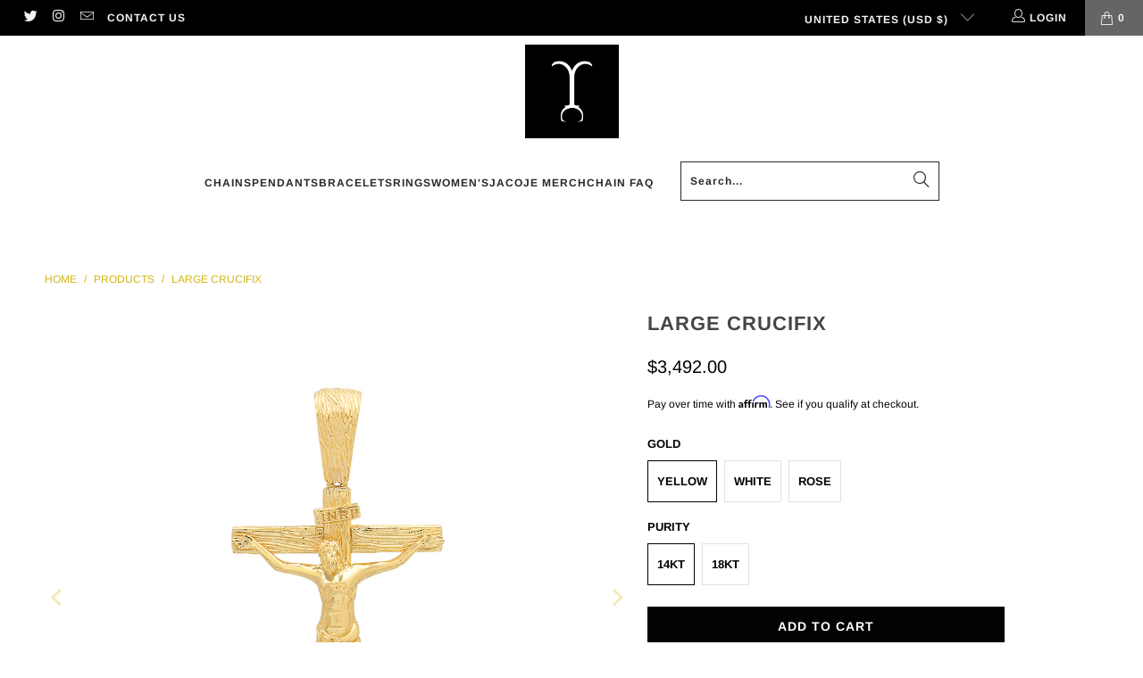

--- FILE ---
content_type: text/css
request_url: https://jacoje.com/cdn/shop/t/8/assets/custom.css?v=55526073635845301301696356738
body_size: -197
content:
#quickshop .purchase-details__buttons.purchase-details__spb--true{flex-direction:column}#quickshop .purchase-details__buttons.purchase-details__spb--true .add_to_cart{max-width:100%;flex-basis:100%}#quickshop .purchase-details__buttons.purchase-details__spb--true .shopify-payment-button{margin-left:0;max-width:100%}.top-bar{padding:0 0 0 10px}.cart-container .mini_cart{width:65px;max-width:65px}.top-bar__login-link span{padding-left:5px;padding-right:5px;color:inherit}.top-bar a.top-bar__login-link{align-items:baseline}.nav-desktop__tier-1{column-gap:15px}.search-container{max-width:290px;margin-left:30px;padding-left:0}.search-form--header .search-form__input[type=text]{padding:0 35px 0 10px}.search-form__submit-button{width:40px}.search-form--header .search-form__input:focus::-webkit-input-placeholder{color:#d1b613}.search-form--header .search-form__input:focus::-moz-placeholder{color:#d1b613}.search-form--header .search-form__input:focus:-ms-input-placeholder{color:#d1b613}.sticky_nav .main-nav{padding:5px 0 0 20px}.sticky_nav .cart-container .mini_cart{width:69px;max-width:69px;height:69px!important;margin-top:-10px;gap:4px;padding-top:17px}.sticky_nav .search-container{max-width:45px;margin-left:0}.sticky_nav .search-container a{font-size:12px;padding:0 15px}.sticky_nav .cart-container .mini_cart .cart_count{line-height:1}.combined-menu-container{display:block}.smart-payment-button--true .purchase-details{padding-bottom:0;margin-bottom:20px}.purchase-details__buttons.purchase-details__spb--true{margin-top:0}@media only screen and (max-width: 1024px){.container{width:calc(90% + 20px)}}@media only screen and (max-width: 798px){h2.title{font-size:17px}.cart-container .mini_cart{width:47px;max-width:47px;margin-left:10px}h1{font-size:17px}}@media only screen and (max-width: 480px){.container{width:calc(100% - 40px)}h1{font-size:110%;line-height:1.5em}}div#da-restock-alerts-form{background-color:#efefef!important}#da-restock-alerts-form>p{text-align:left!important}
/*# sourceMappingURL=/cdn/shop/t/8/assets/custom.css.map?v=55526073635845301301696356738 */


--- FILE ---
content_type: text/javascript; charset=utf-8
request_url: https://jacoje.com/products/copy-of-standard-crucifix.js
body_size: 1237
content:
{"id":4821066481727,"title":"Large Crucifix","handle":"copy-of-standard-crucifix","description":"\u003cp\u003e\u003cstrong\u003ePlease watch video above for all details\u003c\/strong\u003e\u003c\/p\u003e\n\u003cp\u003eAvailable in 14KT or 18KT gold\u003c\/p\u003e\n\u003cp\u003eTotal length including bale is 2.5 inches\u003cbr\u003e\u003c\/p\u003e\n\u003cp\u003eTotal gold weight is approx. 20 grams in 14KT \u0026amp; 23 grams in 18KT\u003c\/p\u003e\n\u003cp\u003eBale clearance is up to 7MM total width\u003cbr\u003e\u003c\/p\u003e\n\u003cp\u003ePendant sold by itself. No chain included.\u003c\/p\u003e\n\u003cp\u003e\u003cb\u003eAll sales are final. No returns\u003c\/b\u003e\u003c\/p\u003e\n\u003cp\u003e\u003cem\u003e\u003cb\u003eItem is generally made to order. Please allow 8-12 weeks for shipping.\u003c\/b\u003e\u003c\/em\u003e\u003c\/p\u003e\n\u003cp\u003e\u003cbr\u003e\u003c\/p\u003e\n\u003cp\u003e \u003c\/p\u003e","published_at":"2020-10-18T13:47:22-07:00","created_at":"2020-10-18T13:42:43-07:00","vendor":"Jacoje","type":"pendants","tags":[],"price":349200,"price_min":349200,"price_max":393500,"available":true,"price_varies":true,"compare_at_price":null,"compare_at_price_min":0,"compare_at_price_max":0,"compare_at_price_varies":false,"variants":[{"id":33156481351743,"title":"Yellow \/ 14KT","option1":"Yellow","option2":"14KT","option3":null,"sku":null,"requires_shipping":true,"taxable":true,"featured_image":{"id":15520088326207,"product_id":4821066481727,"position":1,"created_at":"2020-10-18T13:44:21-07:00","updated_at":"2020-10-18T13:44:24-07:00","alt":null,"width":1000,"height":1000,"src":"https:\/\/cdn.shopify.com\/s\/files\/1\/0077\/3665\/5935\/products\/C2.jpg?v=1603053864","variant_ids":[33156481351743,33156481384511]},"available":true,"name":"Large Crucifix - Yellow \/ 14KT","public_title":"Yellow \/ 14KT","options":["Yellow","14KT"],"price":349200,"weight":0,"compare_at_price":null,"inventory_management":"shopify","barcode":null,"featured_media":{"alt":null,"id":7686931087423,"position":1,"preview_image":{"aspect_ratio":1.0,"height":1000,"width":1000,"src":"https:\/\/cdn.shopify.com\/s\/files\/1\/0077\/3665\/5935\/products\/C2.jpg?v=1603053864"}},"quantity_rule":{"min":1,"max":null,"increment":1},"quantity_price_breaks":[],"requires_selling_plan":false,"selling_plan_allocations":[]},{"id":33156481384511,"title":"Yellow \/ 18KT","option1":"Yellow","option2":"18KT","option3":null,"sku":null,"requires_shipping":true,"taxable":true,"featured_image":{"id":15520088326207,"product_id":4821066481727,"position":1,"created_at":"2020-10-18T13:44:21-07:00","updated_at":"2020-10-18T13:44:24-07:00","alt":null,"width":1000,"height":1000,"src":"https:\/\/cdn.shopify.com\/s\/files\/1\/0077\/3665\/5935\/products\/C2.jpg?v=1603053864","variant_ids":[33156481351743,33156481384511]},"available":true,"name":"Large Crucifix - Yellow \/ 18KT","public_title":"Yellow \/ 18KT","options":["Yellow","18KT"],"price":393500,"weight":0,"compare_at_price":null,"inventory_management":"shopify","barcode":null,"featured_media":{"alt":null,"id":7686931087423,"position":1,"preview_image":{"aspect_ratio":1.0,"height":1000,"width":1000,"src":"https:\/\/cdn.shopify.com\/s\/files\/1\/0077\/3665\/5935\/products\/C2.jpg?v=1603053864"}},"quantity_rule":{"min":1,"max":null,"increment":1},"quantity_price_breaks":[],"requires_selling_plan":false,"selling_plan_allocations":[]},{"id":33156481417279,"title":"White \/ 14KT","option1":"White","option2":"14KT","option3":null,"sku":null,"requires_shipping":true,"taxable":true,"featured_image":{"id":15520088358975,"product_id":4821066481727,"position":2,"created_at":"2020-10-18T13:44:25-07:00","updated_at":"2020-10-18T13:44:27-07:00","alt":null,"width":1000,"height":1000,"src":"https:\/\/cdn.shopify.com\/s\/files\/1\/0077\/3665\/5935\/products\/C2-W.jpg?v=1603053867","variant_ids":[33156481417279,33156481450047]},"available":true,"name":"Large Crucifix - White \/ 14KT","public_title":"White \/ 14KT","options":["White","14KT"],"price":349200,"weight":0,"compare_at_price":null,"inventory_management":"shopify","barcode":null,"featured_media":{"alt":null,"id":7686931218495,"position":2,"preview_image":{"aspect_ratio":1.0,"height":1000,"width":1000,"src":"https:\/\/cdn.shopify.com\/s\/files\/1\/0077\/3665\/5935\/products\/C2-W.jpg?v=1603053867"}},"quantity_rule":{"min":1,"max":null,"increment":1},"quantity_price_breaks":[],"requires_selling_plan":false,"selling_plan_allocations":[]},{"id":33156481450047,"title":"White \/ 18KT","option1":"White","option2":"18KT","option3":null,"sku":null,"requires_shipping":true,"taxable":true,"featured_image":{"id":15520088358975,"product_id":4821066481727,"position":2,"created_at":"2020-10-18T13:44:25-07:00","updated_at":"2020-10-18T13:44:27-07:00","alt":null,"width":1000,"height":1000,"src":"https:\/\/cdn.shopify.com\/s\/files\/1\/0077\/3665\/5935\/products\/C2-W.jpg?v=1603053867","variant_ids":[33156481417279,33156481450047]},"available":true,"name":"Large Crucifix - White \/ 18KT","public_title":"White \/ 18KT","options":["White","18KT"],"price":393500,"weight":0,"compare_at_price":null,"inventory_management":"shopify","barcode":null,"featured_media":{"alt":null,"id":7686931218495,"position":2,"preview_image":{"aspect_ratio":1.0,"height":1000,"width":1000,"src":"https:\/\/cdn.shopify.com\/s\/files\/1\/0077\/3665\/5935\/products\/C2-W.jpg?v=1603053867"}},"quantity_rule":{"min":1,"max":null,"increment":1},"quantity_price_breaks":[],"requires_selling_plan":false,"selling_plan_allocations":[]},{"id":33156481482815,"title":"Rose \/ 14KT","option1":"Rose","option2":"14KT","option3":null,"sku":null,"requires_shipping":true,"taxable":true,"featured_image":{"id":15520088752191,"product_id":4821066481727,"position":3,"created_at":"2020-10-18T13:44:34-07:00","updated_at":"2020-10-18T13:44:36-07:00","alt":null,"width":1000,"height":1000,"src":"https:\/\/cdn.shopify.com\/s\/files\/1\/0077\/3665\/5935\/products\/C2-R.jpg?v=1603053876","variant_ids":[33156481482815,33156481515583]},"available":true,"name":"Large Crucifix - Rose \/ 14KT","public_title":"Rose \/ 14KT","options":["Rose","14KT"],"price":349200,"weight":0,"compare_at_price":null,"inventory_management":"shopify","barcode":null,"featured_media":{"alt":null,"id":7686931578943,"position":3,"preview_image":{"aspect_ratio":1.0,"height":1000,"width":1000,"src":"https:\/\/cdn.shopify.com\/s\/files\/1\/0077\/3665\/5935\/products\/C2-R.jpg?v=1603053876"}},"quantity_rule":{"min":1,"max":null,"increment":1},"quantity_price_breaks":[],"requires_selling_plan":false,"selling_plan_allocations":[]},{"id":33156481515583,"title":"Rose \/ 18KT","option1":"Rose","option2":"18KT","option3":null,"sku":null,"requires_shipping":true,"taxable":true,"featured_image":{"id":15520088752191,"product_id":4821066481727,"position":3,"created_at":"2020-10-18T13:44:34-07:00","updated_at":"2020-10-18T13:44:36-07:00","alt":null,"width":1000,"height":1000,"src":"https:\/\/cdn.shopify.com\/s\/files\/1\/0077\/3665\/5935\/products\/C2-R.jpg?v=1603053876","variant_ids":[33156481482815,33156481515583]},"available":true,"name":"Large Crucifix - Rose \/ 18KT","public_title":"Rose \/ 18KT","options":["Rose","18KT"],"price":393500,"weight":0,"compare_at_price":null,"inventory_management":"shopify","barcode":null,"featured_media":{"alt":null,"id":7686931578943,"position":3,"preview_image":{"aspect_ratio":1.0,"height":1000,"width":1000,"src":"https:\/\/cdn.shopify.com\/s\/files\/1\/0077\/3665\/5935\/products\/C2-R.jpg?v=1603053876"}},"quantity_rule":{"min":1,"max":null,"increment":1},"quantity_price_breaks":[],"requires_selling_plan":false,"selling_plan_allocations":[]}],"images":["\/\/cdn.shopify.com\/s\/files\/1\/0077\/3665\/5935\/products\/C2.jpg?v=1603053864","\/\/cdn.shopify.com\/s\/files\/1\/0077\/3665\/5935\/products\/C2-W.jpg?v=1603053867","\/\/cdn.shopify.com\/s\/files\/1\/0077\/3665\/5935\/products\/C2-R.jpg?v=1603053876"],"featured_image":"\/\/cdn.shopify.com\/s\/files\/1\/0077\/3665\/5935\/products\/C2.jpg?v=1603053864","options":[{"name":"Gold","position":1,"values":["Yellow","White","Rose"]},{"name":"Purity","position":2,"values":["14KT","18KT"]}],"url":"\/products\/copy-of-standard-crucifix","media":[{"alt":null,"id":7686931087423,"position":1,"preview_image":{"aspect_ratio":1.0,"height":1000,"width":1000,"src":"https:\/\/cdn.shopify.com\/s\/files\/1\/0077\/3665\/5935\/products\/C2.jpg?v=1603053864"},"aspect_ratio":1.0,"height":1000,"media_type":"image","src":"https:\/\/cdn.shopify.com\/s\/files\/1\/0077\/3665\/5935\/products\/C2.jpg?v=1603053864","width":1000},{"alt":null,"id":7686931218495,"position":2,"preview_image":{"aspect_ratio":1.0,"height":1000,"width":1000,"src":"https:\/\/cdn.shopify.com\/s\/files\/1\/0077\/3665\/5935\/products\/C2-W.jpg?v=1603053867"},"aspect_ratio":1.0,"height":1000,"media_type":"image","src":"https:\/\/cdn.shopify.com\/s\/files\/1\/0077\/3665\/5935\/products\/C2-W.jpg?v=1603053867","width":1000},{"alt":null,"id":7686931578943,"position":3,"preview_image":{"aspect_ratio":1.0,"height":1000,"width":1000,"src":"https:\/\/cdn.shopify.com\/s\/files\/1\/0077\/3665\/5935\/products\/C2-R.jpg?v=1603053876"},"aspect_ratio":1.0,"height":1000,"media_type":"image","src":"https:\/\/cdn.shopify.com\/s\/files\/1\/0077\/3665\/5935\/products\/C2-R.jpg?v=1603053876","width":1000}],"requires_selling_plan":false,"selling_plan_groups":[]}